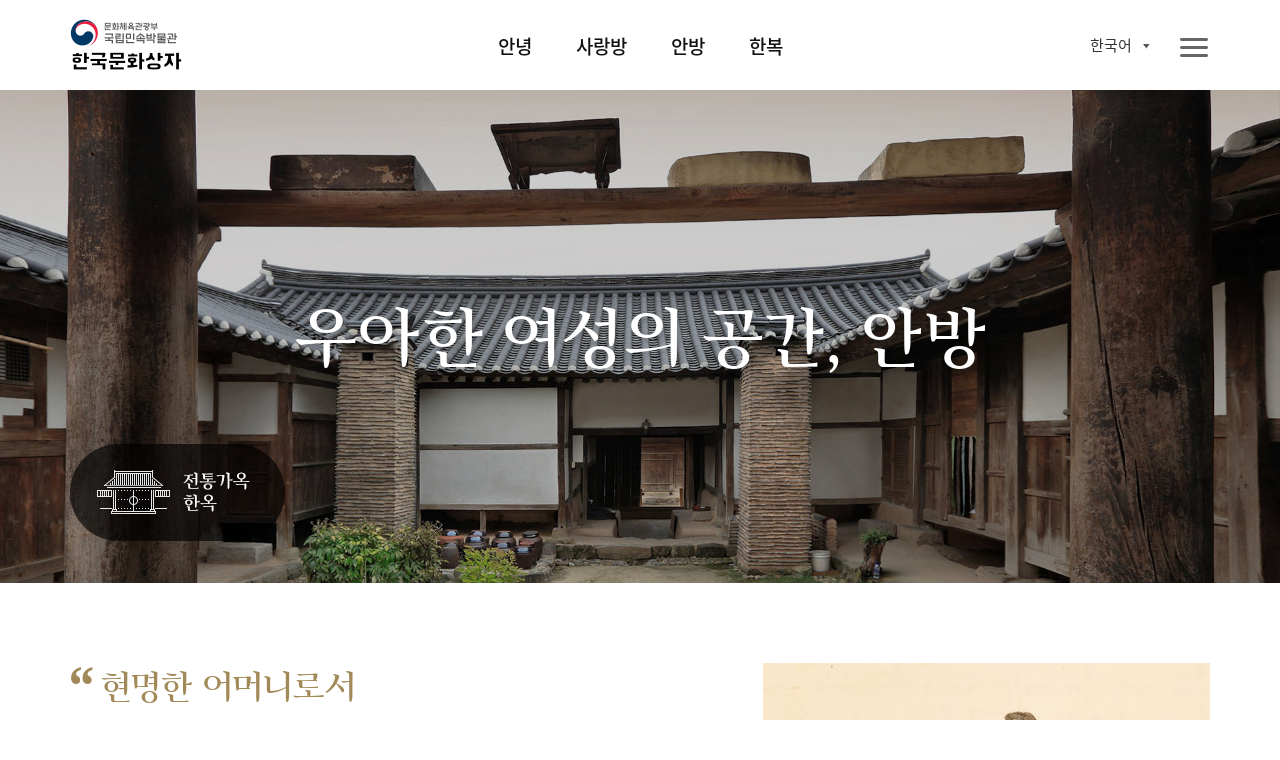

--- FILE ---
content_type: text/html;charset=UTF-8
request_url: https://www.nfm.go.kr/k-box/ui/anbang/elegant.do;jsessionid=2350EF899713CBB43635818CE443AC1B
body_size: 32134
content:
















<!doctype html>
<html

    lang="ko"
    
    
    
    
    
    
    
    
    
    
    
    
    
    
    
    
    

>
<head>
    <meta charset="UTF-8">
    <meta http-equiv="X-UA-Compatible" content="IE=edge">
    <meta name="description" content="국립민속박물관 한국문화상자">
    <meta name="viewport" content="width=device-width, initial-scale=1.0, minimum-scale=1.0, maximum-scale=1.0, user-scalable=no">
    <meta http-equiv="Expires" content="-1">
    <meta http-equiv="Pragma" content="no-cache">
    <meta http-equiv="Cache-Control" content="No-Cache">
    
	
<script src="/k-box/js/kbox/plugin/jquery/jquery-3.4.1.min.js;jsessionid=8B9149226ECDA2668FD9EF7D033430A5"></script>
<script src="/k-box/js/kbox/plugin/jquery/jquery-migrate-3.1.0.min.js;jsessionid=8B9149226ECDA2668FD9EF7D033430A5"></script>
<script src="/k-box/js/kbox/plugin/jquery.easing-master/jquery.easing.js;jsessionid=8B9149226ECDA2668FD9EF7D033430A5"></script>
<!-- 크로스브라우징 -->
<!--[if lt IE 9]>
<script src="/k-box/js/kbox/plugin/html5shiv.min.js;jsessionid=8B9149226ECDA2668FD9EF7D033430A5"></script>
<![endif]-->

<script src="/k-box/js/kbox/library.sns.js;jsessionid=8B9149226ECDA2668FD9EF7D033430A5"></script>
<script src="//developers.kakao.com/sdk/js/kakao.min.js"></script>
<script>
	document.oncontextmenu=function(){return false;} // 우클릭 메뉴 방지
	document.onselectstart=function(){return false;} // 드래그 방지
	document.ondragstart=function(){return false;} // 선택 방지

	$(function(){
		SNS.init({
			/* PAGE_ENCODING_URL: encodeURIComponent("https://www.nfm.go.kr/k-box/ui/anbang/elegant.do;jsessionid=2350EF899713CBB43635818CE443AC1B") */
			PAGE_ENCODING_URL: "https://www.nfm.go.kr/k-box/ui/anbang/elegant.do;jsessionid=2350EF899713CBB43635818CE443AC1B"
			, KAKAO_APP_KEY: "957b77d583fba5a73fe91ef9acd2c3b3"
			, FACEBOOK_APP_ID: "553547035444580"
		});
	})
</script>

	
<link rel="stylesheet" href="/k-box/js/kbox/plugin/slick/slick.css;jsessionid=8B9149226ECDA2668FD9EF7D033430A5" />
	<link rel="icon" href="/k-box/favicon.ico;jsessionid=8B9149226ECDA2668FD9EF7D033430A5" />
	<link rel="shortcut icon" href="/k-box/favicon.ico;jsessionid=8B9149226ECDA2668FD9EF7D033430A5" />

	<meta property="og:url"           content="https://www.nfm.go.kr/k-box/ui/anbang/elegant.do;jsessionid=2350EF899713CBB43635818CE443AC1B" />
	<meta property="og:type"          content="website" />
	<meta property="og:title"         content="우아한 여성의 공간, 안방 | 국립민속박물관, 한국문화상자" />
	<meta property="og:description"   content="한국문화상자의 ‘안방’상자는 한국 전통가옥인 한옥을 주제로 한국의 옛 규수들의 공간과 생활용품으로 구성된 전시상자이다. 안방 상자를 통해 집안의 살림과 아이들의 양육을 책임졌던 규수들의 덕목과 자수공예품을 감상할 수 있다." />
	<meta property="og:image"         content="https://www.nfm.go.kr/k-box/images/kbox/sub/vis_p_03_01.jpg" />
	<link rel="stylesheet" href="/k-box/css/kbox/style.css;jsessionid=8B9149226ECDA2668FD9EF7D033430A5" />
	<link rel="stylesheet" href="/k-box/css/kbox/locale/ko.css;jsessionid=8B9149226ECDA2668FD9EF7D033430A5" />
    <title>우아한 여성의 공간, 안방 | 국립민속박물관, 한국문화상자</title>
</head>
<body class="ko anbang">

	
    <!-- 스킵 네비 시작 -->
    <div class="skipNav_wrap">
        <a href="#skipContent" class="skipNav">본문 영역 바로가기</a>
    </div><!--// 스킵 네비 끝-->


    <div class="wrap">

		
        <!-- 헤더 시작 -->
        <header class="layout_header">
            <div class="header">
                <div class="header_inner">
                    <!-- 로고 -->
                    <h1 class="logo" id="logo">
                    <a href="/k-box/ui/index.do;jsessionid=8B9149226ECDA2668FD9EF7D033430A5" class="logo_a">
                    	
                    		
		                    	<img src="/k-box/images/kbox/common/logo_k.png" alt="국립민속박물관, 한국문화상자" class="logo_img" title="국립민속박물관, 한국문화상자">
                    		
                    		
                    	
                    </a></h1>
					

                    <!-- 탑 메뉴 : GNB -->
                    <div class="gnb showParts"><!-- .showParts : 일반보기, .showAll : 전체보기 -->
                        <nav class="topmenu">
                            <div class="topmenu_inner">
                                <ul class="menu_main">
                                    <li class="">
                                        <a href="#" class="topmenu_a f_comm_gnb_main_01">안녕</a>
                                        <div class="menu_sub">
                                            <ul>
                                                <li><a href="/k-box/ui/annyeong/introduce.do;jsessionid=8B9149226ECDA2668FD9EF7D033430A5" class="f_comm_gnb_sub_01" title="상자소개">상자소개</a></li>
                                                <li><a href="/k-box/ui/annyeong/taegeukgi.do;jsessionid=8B9149226ECDA2668FD9EF7D033430A5" class="f_comm_gnb_sub_01" title="대한민국의 국기, 태극기">대한민국의 국기, 태극기</a></li>
                                                <li><a href="/k-box/ui/annyeong/hangeul.do;jsessionid=8B9149226ECDA2668FD9EF7D033430A5" class="f_comm_gnb_sub_01" title="한국인의 글자, 한글">한국인의 글자, 한글</a></li>
                                                <li><a href="/k-box/ui/annyeong/history.do;jsessionid=8B9149226ECDA2668FD9EF7D033430A5" class="f_comm_gnb_sub_01" title="대한민국 역사">대한민국 역사</a></li>
                                                <li><a href="/k-box/ui/annyeong/geography.do;jsessionid=8B9149226ECDA2668FD9EF7D033430A5" class="f_comm_gnb_sub_01" title="대한민국 세계유산">대한민국 세계유산</a></li>
                                            </ul>
                                        </div>
                                    </li>
                                    <li class="">
                                        <a href="#" class="topmenu_a f_comm_gnb_main_01">사랑방</a>
                                        <div class="menu_sub">
                                            <ul>
                                                <li><a href="/k-box/ui/sarangbang/introduce.do;jsessionid=8B9149226ECDA2668FD9EF7D033430A5" class="f_comm_gnb_sub_01" title="상자소개">상자소개</a></li>
                                                <li><a href="/k-box/ui/sarangbang/dignity.do;jsessionid=8B9149226ECDA2668FD9EF7D033430A5" class="f_comm_gnb_sub_01" title="품위있는 남성의 공간, 사랑방">품위있는 남성의 공간, 사랑방</a></li>
                                                <li><a href="/k-box/ui/sarangbang/fourtreasures.do;jsessionid=8B9149226ECDA2668FD9EF7D033430A5" class="f_comm_gnb_sub_01" title="문방사우와 서안">문방사우와 서안</a></li>
                                                <li><a href="/k-box/ui/sarangbang/success.do;jsessionid=8B9149226ECDA2668FD9EF7D033430A5" class="f_comm_gnb_sub_01" title="출세">출세</a></li>
                                                <li><a href="/k-box/ui/sarangbang/scholar.do;jsessionid=8B9149226ECDA2668FD9EF7D033430A5" class="f_comm_gnb_sub_01" title="선비의 덕목">선비의 덕목</a></li>
                                            </ul>
                                        </div>
                                    </li>
                                    <li class="">
                                        <a href="#" class="topmenu_a f_comm_gnb_main_01">안방</a>
                                        <div class="menu_sub">
                                            <ul>
                                                <li><a href="/k-box/ui/anbang/introduce.do;jsessionid=8B9149226ECDA2668FD9EF7D033430A5" class="f_comm_gnb_sub_01" title="상자소개">상자소개</a></li>
                                                <li><a href="/k-box/ui/anbang/elegant.do;jsessionid=8B9149226ECDA2668FD9EF7D033430A5" class="f_comm_gnb_sub_01" title="우아한 여성의 공간, 안방">우아한 여성의 공간, 안방</a></li>
                                                <li><a href="/k-box/ui/anbang/sewing.do;jsessionid=8B9149226ECDA2668FD9EF7D033430A5" class="f_comm_gnb_sub_01" title="규중칠우">규중칠우</a></li>
                                                <li><a href="/k-box/ui/anbang/handicraft.do;jsessionid=8B9149226ECDA2668FD9EF7D033430A5" class="f_comm_gnb_sub_01" title="바느질과 규방공예">바느질과 규방공예</a></li>
                                                <li><a href="/k-box/ui/anbang/lady.do;jsessionid=8B9149226ECDA2668FD9EF7D033430A5" class="f_comm_gnb_sub_01" title="안주인의 덕목">안주인의 덕목</a></li>
                                            </ul>
                                        </div>
                                    </li>
                                    <li class="">
                                        <a href="#" class="topmenu_a f_comm_gnb_main_01">한복</a>
                                        <div class="menu_sub">
                                            <ul>
                                                <li><a href="/k-box/ui/hanbok/introduce.do;jsessionid=8B9149226ECDA2668FD9EF7D033430A5" class="f_comm_gnb_sub_01" title="상자소개">상자소개</a></li>
                                                <li><a href="/k-box/ui/hanbok/beautiful.do;jsessionid=8B9149226ECDA2668FD9EF7D033430A5" class="f_comm_gnb_sub_01" title="고운 옷, 한복">고운 옷, 한복</a></li>
                                                <li><a href="/k-box/ui/hanbok/female.do;jsessionid=8B9149226ECDA2668FD9EF7D033430A5" class="f_comm_gnb_sub_01" title="여자 한복">여자 한복</a></li>
                                                <li><a href="/k-box/ui/hanbok/male.do;jsessionid=8B9149226ECDA2668FD9EF7D033430A5" class="f_comm_gnb_sub_01" title="남자 한복">남자 한복</a></li>
                                                <li><a href="/k-box/ui/hanbok/child.do;jsessionid=8B9149226ECDA2668FD9EF7D033430A5" class="f_comm_gnb_sub_01" title="어린이 한복">어린이 한복</a></li>
                                                <li><a href="/k-box/ui/hanbok/wedding.do;jsessionid=8B9149226ECDA2668FD9EF7D033430A5" class="f_comm_gnb_sub_01" title="혼례복">혼례복</a></li>
                                            </ul>
                                        </div>
                                    </li>
                                </ul>
                                <a href="javascript:void(0);" class="ico_link i_topmenu"><span class="ico_img"></span><span class="ico_txt">전체메뉴</span></a>
                            </div>
                        </nav>
						
                        <!-- 링크 -->
                        <div class="util">
                            <ul class="link_util">
                                <li class="">
                                    <a href="javascript:void(0);" class="ico_link i_share btn_show_share" title="공유하기"><span class="ico_img"></span><span class="ico_txt">공유하기</span></a>
                                    <!-- 공유하기 팝업 -->
                                    <div class="dim-layer">
                                        <div class="dimBg"></div>
                                        <div id="popShare" class="pop-layer share-layer">
                                            <div class="pop-container">
                                                <div class="pop-header">
                                                    <h3 class="pop-title f_pop_tit_h3_02">Share</h3>
                                                </div>
                                                <div class="pop-conts">
                                                	
                                                    <!--content //-->
                                                    <ul class="share_list">
                                                        <li class="share_facebook">
                                                            <a href="#none" onClick="SNS.facebook();" title="페이스북 보내기"><span class="share_icon"></span><strong class="share_txt">페이스북</strong></a>
                                                        </li>
                                                        <li class="share_twitter">
                                                            <a href="#none" onClick="SNS.twitter();" title="트윗하기"><span class="share_icon"></span><strong class="share_txt">트위터</strong></a>
                                                        </li>
                                                        <li class="share_blog">
                                                            <a href="#none" onClick="SNS.naverBlog();" title="블로그 보내기"><span class="share_icon"></span><strong class="share_txt">블로그</strong></a>
                                                        </li>
                                                        <li class="share_kakaotalk">
                                                            <a href="#none" onclick="SNS.kakaotalk();" title="카카오톡 보내기"><span class="share_icon"></span><strong class="share_txt">카카오톡</strong></a>
                                                        </li>
                                                        <li class="share_line">
                                                            <a href="#none" onClick="SNS.naverLine();" title="라인 보내기"><span class="share_icon"></span><strong class="share_txt">LINE</strong></a>
                                                        </li>
                                                    </ul>
                                                    <div class="share_copyurl">
                                                        <input type="text" class="inp_copyurl" value="http://www.nfm.go.kr/k-box" />
                                                        <a href="javascript:void(0);" class="btn_copyurl">URLCOPY</a>
                                                    </div>
                                                    <!--// content-->
                                                </div>
                                            </div>
                                        </div>
                                        <div class="btn-r">
                                            <a href="#" class="btn-layerClose">Close</a>
                                        </div>
                                    </div>
                                    <!-- 공유하기 팝업 -->

                                </li>
                                <li class="">
                                    <a href="/k-box/ui/guide/exampleList.do;jsessionid=8B9149226ECDA2668FD9EF7D033430A5" class="ico_link i_gallery01" title="활용사례"><span class="ico_img"></span><span class="ico_txt">활용사례</span></a>
                                </li>
                                <li class="">
                                    <a href="/k-box/ui/guide/card.do;jsessionid=8B9149226ECDA2668FD9EF7D033430A5" class="ico_link i_gallery02" title="자료정보카드"><span class="ico_img"></span><span class="ico_txt">자료정보카드</span></a>
                                </li>
                                <li class="">
                                	

                                    <div class="dropdown-box sel-lang">
                                        <a href="#" class="selected_txt f_comm_util_langsel_01">
	                                        
	                                        	한국어<!-- 2020-02-16 -->
	                                        	
	                                        	
	                                        	
	                                        	
	                                        	
	                                        	
	                                        	
	                                        	
	                                        	
	                                        	
	                                        	
	                                        	
	                                        	
	                                        	
	                                        	
                                                
                                                
	                                        
                                        </a>
                                        <div class="lang-list">
                                            <ul>
                                                <li><a href="?lang=ko" class="f_comm_util_langlist_01 lang-ko selected" title="Korea">한국어</a></li><!-- 한국어 --><!-- 2020-02-16 -->
                                                <li><a href="?lang=en" class="f_comm_util_langlist_01 lang-en " title="English">English</a></li><!-- 영어 -->
                                                <li><a href="?lang=vi" class="f_comm_util_langlist_01 lang-vi " title="Tiếng Việt">Tiếng Việt</a></li><!-- 베트남어 -->
                                                <li><a href="?lang=in" class="f_comm_util_langlist_01 lang-in " title="Indonesia">Indonesia</a></li><!-- 인도네시아어 -->
                                                <li><a href="?lang=pt" class="f_comm_util_langlist_01 lang-pt " title="português">português</a></li><!-- 포르투칼어 -->
                                                <li><a href="?lang=hu" class="f_comm_util_langlist_01 lang-hu " title="magyar">magyar</a></li><!-- 헝가리어 -->
                                                <li><a href="?lang=th" class="f_comm_util_langlist_01 lang-th " title="ภาษาไทย">ภาษาไทย</a></li><!-- 태국어 -->
                                                <li><a href="?lang=es" class="f_comm_util_langlist_01 lang-es " title="Español">Español</a></li><!-- 스페인어 -->
                                                <li><a href="?lang=ru" class="f_comm_util_langlist_01 lang-ru " title="русский язык">русский язык</a></li><!-- 러시아어 -->
                                                <li><a href="?lang=kk" class="f_comm_util_langlist_01 lang-kk " title="qazaq tili">qazaq tili</a></li><!-- 카자흐스탄어 -->
                                                <li><a href="?lang=fr" class="f_comm_util_langlist_01 lang-fr " title="français">français</a></li><!-- 프랑스어 -->
                                                <li><a href="?lang=ja" class="f_comm_util_langlist_01 lang-ja " title="日本語">日本語</a></li><!-- 일본어 -->
                                                <li><a href="?lang=tr" class="f_comm_util_langlist_01 lang-tr " title="Türkçe">Türkçe</a></li><!-- 터키어 -->
                                                <li><a href="?lang=zh" class="f_comm_util_langlist_01 lang-zh " title="中文">中文</a></li><!-- 중국어 -->
                                                <li><a href="?lang=ar" class="f_comm_util_langlist_01 lang-ar " title="العربية">العربية</a></li><!-- 아랍어 -->
                                                <li><a href="?lang=pl" class="f_comm_util_langlist_01 lang-pl " title="Jezyk Polska">Jezyk Polska</a></li><!-- 폴란드어 -->
                                                <li><a href="?lang=de" class="f_comm_util_langlist_01 lang-de " title="Deutsch">Deutsch</a></li><!-- 독일어 -->
                                                <li><a href="?lang=fa" class="f_comm_util_langlist_01 lang-fa " title="فارسی">فارسی</a></li><!-- 페르시아어 -->
                                            </ul>
                                        </div>
                                    </div>

                                </li>
                            </ul>
                        </div>

                    </div>
                </div>
            </div>
        </header><!--// 헤더 끝 -->

        <!-- 본문 시작 -->
        <main class="layout_main">
            <section class="st_visual type02 section bg-zoom">
                <div class="st_inner">
                    <div class="visual-slide">
						<!-- 2020-02-16 이미지 jpg 교체-->
                        <div class="bg-box">
                            <img src="/k-box/images/kbox/sub/vis_p_03_01.jpg" class="pc_only"><!-- PC -->
                            <img src="/k-box/images/kbox/sub/vis_m_03_01.jpg" class="mobile_only"><!-- Mobile -->
                        </div>
                        <div class="bg-box">
                            <img src="/k-box/images/kbox/sub/vis_p_03_02.jpg" class="pc_only"><!-- PC -->
                            <img src="/k-box/images/kbox/sub/vis_m_03_02.jpg" class="mobile_only"><!-- Mobile -->
                        </div>
                        <div class="bg-box">
                            <img src="/k-box/images/kbox/sub/vis_p_03_03.jpg" class="pc_only"><!-- PC -->
                            <img src="/k-box/images/kbox/sub/vis_m_03_03.jpg" class="mobile_only"><!-- Mobile -->
                        </div>
						<!-- //2020-02-16 -->
                    </div>
                    <div class="visual-box">
						<div class="vis_txt">	
							<!-- 2020-02-16 -->
							<h1 class="f_sub_vis_box_h1_01"><span class="br">우아한 여성의 공간, 안방</span>
							<!-- //2020-02-16 -->
                            </h1>
                        </div>
                        <a href="/k-box/ui/annyeong/hanok.do;jsessionid=8B9149226ECDA2668FD9EF7D033430A5" class="ico_link ico_hanok">
							
								
                        			<span class="ico_img"></span>
								
								
							
                        	<span class="ico_txt">한국의 옛집, 한옥</span>
                        </a>
                    </div>
                </div>
            </section>
            <section class="st_contents section cont_03_01">
                <div class="st_contents_inner">
                    <h1 class="skipArea" id="skipContent" tabindex="0">본문</h1>
                    <article class="at_intro bar01">
                        <div class="at_inner">
                            <div class="at_l quotes-box">
                                <h2 class="f_sub_intro_h2_01">
                                    
                                        
                                        
                                        
                                            <span><span class="quotes-s">“</span>현명한 어머니로서</span>
                                            <span>집안을 이을 아이들을 </span>
                                            <span>양육하는 곳이다.<span class="quotes-e">”</span></span>
                                        
                                    
                                </h2>
                            </div>
                        </div>
                    </article>
                    <article class="at_artwork f_r">
                        <div class="at_inner">
                            <div class="img_box img_03_01_01">
                                <img src="/k-box/images/kbox/sub/cont_p_03_01_01.jpg" alt="바느질하는 모습(기산 김준근)" title="바느질하는 모습(기산 김준근)"><!-- 2020-02-16 이미지 jpg 교체-->
                                <span class="img_txt txt01 f_img_txt_01">바느질하는 모습(기산 김준근)</span>
                                <p class="img_desc f_sub_intro_desc_01">
                                    안채는 여성들이 생활하는 공간이다.<br />
                                    
그래서 바깥사람은 물론이고 집안의 남자들도 함부로 안방에 드나들 수 없었다. 이런 까닭에 안방은 바깥이나 대문에서 보이지 않도록 집의 가장 안쪽에 지었다.
안채는 집안 살림을 이끌어 가는 안주인이 음식을 준비하고 계절에 따라 온 식구의 옷과 이불을 마련하는 살림의 공간이자, 현명한 어머니로서 집안을 이을 아이들을 양육하는 곳이다.
                                </p>
                            </div>
                        </div>
                    </article>
                    <article class="at_artwork f_l">
                        <div class="at_inner">
                            <div class="img_box img_03_01_02">
                                <img src="/k-box/images/kbox/sub/cont_p_03_01_02.jpg" alt="جُوگَاگ بُو (پارچه چهل تکه)" title="جُوگَاگ بُو (پارچه چهل تکه)"><!-- 2020-02-16 이미지 jpg 교체-->
                                <span class="img_txt txt01 f_img_txt_01">جُوگَاگ بُو (پارچه چهل تکه) <a href="#popup21" class="img_ico btn_popup_card" title="자료정보카드">i</a></span>
                                <p class="img_desc f_sub_intro_desc_01">
                                    옛날에는 모두 집에서 옷을 지어 입었기 때문에 여자들의 바느질 솜씨를 중요하게 여겼다.
어린 시절부터 할머니나 어머니로부터 옷을 짓거나 남은 자투리 천을 모아 조각보를 만들며 바느질을 익혔다. 또 자수와 매듭공예를 배워 장식품을 만들기도 했다. 여성이 기거하는 공간에는 바느질 도구와 다림질 화로를 갖추고 있다.
                                </p>
                            </div>
                        </div>
                    </article>
                    <article class="at_artwork f_r">
                        <div class="at_inner">
                            <div class="img_box img_03_01_03">
                                <img src="/k-box/images/kbox/sub/cont_p_03_01_03.jpg" alt="자수와 매듭공예로 화려하게 장식한 수저집(수저를 보관하는 주머니) " title="자수와 매듭공예로 화려하게 장식한 수저집(수저를 보관하는 주머니) "><!-- 2020-02-16 이미지 jpg 교체-->
                                <span class="img_txt txt01 f_img_txt_01">자수와 매듭공예로 화려하게 장식한 수저집(수저를 보관하는 주머니) </span>
                            </div>
                        </div>
                    </article>
                </div>

            </section>
            <a href="javascript:goTop();" title="페이지 상단으로 이동" class="moveTop">페이지 상단으로 이동</a>
        </main><!--// 본문 끝 -->

		



        <!-- 공통 푸터 시작 -->
        <footer class="layout_footer">
            <div class="footer_inner">
				
					
		                <img src="/k-box/images/kbox/common/logo_footer_k.png" class="logo_footer" alt="국립민속박물관 한국문화상자" title="국립민속박물관 한국문화상자">
					
					
				
                <div class="footer_menu">
                	
                		
                		
		                    <a href="/k-box/partner/login.do;jsessionid=8B9149226ECDA2668FD9EF7D033430A5" class="site_link" title="파트너">파트너</a>
                		
                	
                    <a href="/k-box/ui/guide/copyright.do;jsessionid=8B9149226ECDA2668FD9EF7D033430A5" class="site_link" title="저작권정책">저작권정책</a>
                </div>
                <div class="footer_info">
                    <address class="address">
                        <span class="addr_detail">서울시 종로구 삼청로 37</span>
						
							
		                        <span class="tel">TEL 02-3704-3104</span><!-- 2020-02-01 -->
		                        <span class="fax">FAX 02-3704-3149</span><!-- 2020-02-01 -->
							
							
						
                    </address>
					
						
		                    <p class="copyright">Copyright © 국립민속박물관. All Rights Reserved</p>
						
						
					
                </div>
                <a href="http://www.kogl.or.kr/index.do" target="_blank" title="새창으로 열기" class="cont_copyright"><img src="/k-box/images/kbox/common/ico_footer_copyright.png" alt="저작권 정책 이미지"></a>
                <div class="footer_site">
                    <button type="button" class="ln_site" title="Family Site">패밀리 사이트</button>
                    <ul>
                        <li><a href="https://www.nfm.go.kr/home/index.do" target="_blank" title="새창으로 열기">국립민속박물관</a></li>
                        <li><a href="http://www.kidsnfm.go.kr/nfmkid/index.do" target="_blank" title="새창으로 열기">어린이박물관</a></li>
                        <li><a href="http://efw.nfm.go.kr/" target="_blank" title="새창으로 열기">민속현장조사</a></li>
                        <li><a href="http://folkency.nfm.go.kr/kr/main" target="_blank" title="새창으로 열기">한국민속대백과사전</a></li>
                    </ul>
                </div>
            </div>
        </footer><!--// 공통 푸터 끝 -->

    </div>
	
    <div class="dim-layer anbang">
        <div class="dimBg"></div>
        <div id="popup21" class="pop-layer popup-card">
            <div class="pop-container">
                <div class="pop-header">
                    <h3 class="pop-title f_pop_tit_h3_01">조각보</h3>
                </div>
                <div class="pop-conts">
                    <!--content //-->
                    <div class="img_box pop_img_03_00_11">
                        <img src="/k-box/images/kbox/sub/popup_p_03_00_11.jpg" alt="조각보" title="조각보">
                    </div>
                    <div class="img_box_detail">
                        <div class="img_box intro_nav img_an_01_01">
                            <!-- <span class="img_txt txt01">Знакомство</span> -->
                            <img src="/k-box/images/kbox/sub/anbang_pop05.png" alt="조각보" title="조각보">
                            <span class="img_txt txt02 f_hellobox_txt_02">안방</span>
                        </div>
                        <p class="img_desc f_pop_img_desc_01">
                            <span class="br">쓰고 남은 색색의 천 조각을 이어서 만든 것으로 작은 물건을 싸기 위해 만든 보자기이다. 보자기는 물건을 싸서 보관하거나 운반하기 위해 네모나게 만든 천을 말한다.</span>
                        </p>
                    </div>
                    <!--// content-->
                </div>
            </div>
        </div>
                    <div class="btn-r">
                        <a href="#" class="btn-layerClose">Close</a>
                    </div>
    </div>


	<!-- 메인용 스크립트 -->
    <script src="/k-box/js/kbox/plugin/slick/slick.js;jsessionid=8B9149226ECDA2668FD9EF7D033430A5"></script>
	<script src="/k-box/js/kbox/style.js;jsessionid=8B9149226ECDA2668FD9EF7D033430A5"></script>
	<script src="/k-box/js/kbox/sub.js;jsessionid=8B9149226ECDA2668FD9EF7D033430A5"></script>
</body>
</html>
